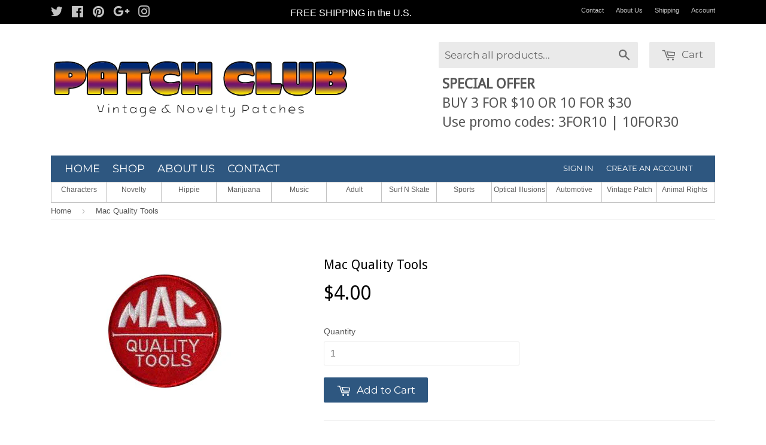

--- FILE ---
content_type: text/css
request_url: https://patchclub.com/cdn/shop/t/2/assets/custom.css?v=8831055171145030801674755904
body_size: -106
content:
.toolbar{height:40px;padding-top:4px;background:#000}.toolbar a{color:#c3c3c3!important}.site-nav a{padding:8px}.toolbar .tb-links li{float:right;display:inline-block;padding-left:20px;padding-top:5px;font-size:11px}.toolbar .social-icons li .icon{font-size:20px;line-height:33px}.site-header--text-links{color:#585858}.site-header--text-links{font-weight:800!important}.breadcrumb{padding-top:12px!important}.fr{float:right!important}.customer-navlink{font-size:13px;background:none!important;border-top:none!important;margin-top:3px!important}.promo_msg{margin-bottom:0;width:100%;max-width:466px}.promo_msg h1{margin:10px;text-align:left}.product-grid-image img{max-height:150px}.featured-box--image img{width:auto;margin:0 auto;display:block;height:150px}.slideprod img{height:150px}.featured_home{padding:65px 0;background:#ececec;font-size:19px}@media only screen and (max-width:900px){.featured_home{padding:65px 170px}}.contentbg{background:#fff}.navblocks{width:100%;display:inline-block;border:1px solid #C3C3C3}.navblocks ul li{margin-bottom:0;float:left;width:92px;border-right:1px solid #C3C3C3;position:relative;text-align:center;line-height:.8;padding:5px 0;height:33px}.navblocks ul li:last-child{border-right:none}.navblocks a{color:#5c5c5c;font-size:12px}.featured-box{background:#ececec}.featured-box--inner{display:table;margin:0 auto;background:#fff;max-width:190px;width:100%}.featured-box--title{text-align:left;padding:15px 20px!important;font-size:20px;height:100%;max-height:74px}.featured-box--title p small a{font-weight:400!important;text-decoration:underline}.featured-box--title p small:after{content:" -"}.featured-box--title p small:last-child:after{content:none!important}.viewall{font-size:12px!important;bottom:0;position:absolute}.featured-box:after{position:relative}@media only screen and (max-width:1080px){.navblocks{height:80px}.navblocks ul li{float:left;width:80px;height:80px}}@media only screen and (max-width:500px) and (min-width:1079px){.navblocks{height:320px}.navblocks ul li{float:left;width:160px;height:160px}.navblocks a{color:#c3c3c3}}a.shopify-secure-sticker{float:right!important}.footer_msg{display:block!important;padding:0 25px 15px}@media screen and (min-width: 769px){.site-footer{padding:30px 0 6px}}
/*# sourceMappingURL=/cdn/shop/t/2/assets/custom.css.map?v=8831055171145030801674755904 */
